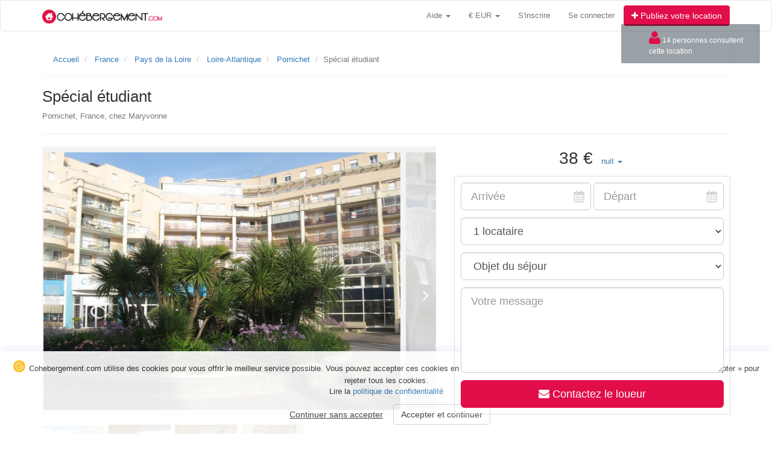

--- FILE ---
content_type: text/html; charset=UTF-8
request_url: https://www.cohebergement.com/accommodation/31548
body_size: 16491
content:
<!DOCTYPE HTML>
<html lang="fr">
    <head>
        <meta http-equiv="Content-Type" content="text/html; charset=utf-8" >
	<meta name="viewport" content="width=device-width, initial-scale=1">
	<meta http-equiv="X-UA-Compatible" content="IE=edge">
        <meta property="og:site_name" content="Cohebergement">
	    <meta name="description" content=" 
         Location studio Pornichet, France
                , contrat de location et facture inclus
        
                    , 38 € la nuitée 
                
                    , 160 € la semaine
                     
                    , loyer 450 € par mois 
            "/>
    <link rel="canonical" href="https://www.cohebergement.com/accommodation/31548" />
        <title>    Spécial étudiant - 
     Location studio Pornichet, France
    </title>
	<link rel="icon" type="image/png" sizes="32x32" href="/favicon.png?appversion=320" >
	<link rel="apple-touch-icon" sizes="120x120" href="/apple-touch-icon.png?appversion=320">
        <link rel="shortcut icon" href="/favicon.ico">
	
        
	<link rel="stylesheet" href="/font-awesome/css/font-awesome.min.css" >
	<link rel="stylesheet" href="/bootstrap3/css/bootstrap.min.css" type="text/css" media="screen">
	<link rel="stylesheet" href="/bootstrap3/bootstrap_override.css?appversion=320" type="text/css" media="screen">
	<link rel="stylesheet" href="/css/jquery-bootstrap-datepicker.css" type="text/css" media="screen">
	<link rel="stylesheet" href="/css/global.css?appversion=320" type="text/css" media="screen">
	<link rel="stylesheet" href="/bootstrap-social/bootstrap-social.css" type="text/css" media="screen">
        
                
	    <link rel="stylesheet" href="/owlcarousel/dist/assets/owl.carousel.min.css">
    <link rel="stylesheet" href="/owlcarousel/dist/assets/owl.theme.default.min.css">
    <link rel="stylesheet" href="https://unpkg.com/leaflet@1.3.4/dist/leaflet.css"
   integrity="sha512-puBpdR0798OZvTTbP4A8Ix/l+A4dHDD0DGqYW6RQ+9jxkRFclaxxQb/SJAWZfWAkuyeQUytO7+7N4QKrDh+drA=="
   crossorigin=""/>
    
    <style>
        .price-block {
            padding: 8px;
            background: #f8f9fa;
            border-radius: 4px;
            text-align: center;
        }

        .price-amount {
            font-size: 18px;
            font-weight: bold;
            display: block;
        }

        .margin-0 {
            margin: 0;
        }
    </style>
        <script src="/js/jquery-3.2.1.min.js"></script>
        
    </head>
    <body>  
	<div id="wrap">
	    <div id="main" 
                style="background-color:#fff !important"
                             >
		<nav class="navbar navbar-default"  role="navigation">
    <div class="container">
        <div class="navbar-header">
            <a class="navbar-brand" href="/">
                <img src="/images/logo.png?appversion=320" alt="logo">
            </a>
            
                        
            <button type="button" class="navbar-toggle" data-toggle="collapse" data-target="#bs-header-navbar-collapse">
                <span class="sr-only">Toggle navigation</span>
                <span class="icon-bar"></span>
                <span class="icon-bar"></span>
                <span class="icon-bar"></span>
            </button>
        </div>

        <div class="collapse navbar-collapse" id="bs-header-navbar-collapse">
                            
                        
            <ul class="nav navbar-nav navbar-right">  
                <li class="dropdown">
                    <a href="#" class="dropdown-toggle" data-toggle="dropdown">Aide <span class="caret"></span></a>
                    <ul class="dropdown-menu">
                        <li><a role="menuitem" tabindex="-1" href="/page/howitworks">Comment ça marche ?</a></li>
                        <li><a role="menuitem" tabindex="-1" href="/page/faq">Questions fréquentes</a></li>
                        <li><a role="menuitem" tabindex="-1" href="/contact">Contactez-nous</a></li>
                    </ul>
                </li>
                
                <li class="dropdown">
    <a id="currency-selector" href="#" class="dropdown-toggle" data-toggle="dropdown">
	€ EUR <span class="caret"></span>
    </a>
      <ul class="dropdown-menu">
		    		    		<li><a  href="/currency/USD/save">$ USD</a></li>
	    		    		<li><a  href="/currency/GBP/save">£ GBP</a></li>
	    		    		<li><a  href="/currency/CHF/save">CHF CHF</a></li>
	    		    		<li><a  href="/currency/CAD/save">CAD CAD</a></li>
	    	      </ul>
</li>


                
                                    <li><a id="do_register" href="/register/" rel="nofollow">S'inscrire</a></li>
                    <li class="divider-vertical"></li>
                    <li><a id="do_login" href="/login" rel="nofollow">Se connecter</a></li>	
                                
                <li>
                    <form><a class="btn btn-advert navbar-btn" href="/proposer-une-location"><i class="fa fa-plus"></i> Publiez votre location</a></form>    
                </li>
            </ul>
        </div>
    </div>
</nav>

<style>
/* Notifications mobiles - Bootstrap 3 */
.mobile-notifications {
    position: absolute;
    right: 70px;  /* Ajusté pour suivre le hamburger avec sa marge de 15px */
    top: 7px;
    height: 36px;
}

/* Bouton de notification mobile */
.mobile-notif-btn {
    display: inline-block;
    position: relative;
    width: 36px;
    height: 36px;
    line-height: 36px;
    text-align: center;
    margin-left: 4px;
    border-radius: 8px;
    background-color: #f8f9fa;
    color: #666;
    transition: all 0.2s ease;
}

.mobile-notif-btn:hover,
.mobile-notif-btn:focus {
    background-color: #e9ecef;
    color: #333;
    text-decoration: none;
    transform: scale(1.05);
}

.mobile-notif-btn:active {
    transform: scale(0.95);
}

.mobile-notif-btn i {
    font-size: 16px;
    vertical-align: middle;
}

/* Badge sur les boutons */
.mobile-notif-btn .badge {
    position: absolute;
    top: -4px;
    right: -4px;
    min-width: 18px;
    height: 18px;
    padding: 0 5px;
    font-size: 11px;
    font-weight: 600;
    line-height: 18px;
    border-radius: 9px;
    box-shadow: 0 2px 4px rgba(0,0,0,0.2);
}

/* Couleurs des badges */
.mobile-badge-danger {
    background-color: #dc3545;
    color: #fff;
}

.mobile-badge-primary {
    background-color: #007bff;
    color: #fff;
}

/* Animation pulse simple */
@keyframes pulse {
    0%, 100% { transform: scale(1); }
    50% { transform: scale(1.1); }
}

.mobile-badge-danger,
.mobile-badge-primary {
    animation: pulse 2s infinite;
}


/* Cacher sur desktop */
@media (min-width: 768px) {
    .mobile-notifications {
        display: none !important;
    }
}
</style>		  
		    
				    <div class="container"> 
			
                                                
			    
<ol class="breadcrumb hidden-xs" itemscope itemtype="https://schema.org/BreadcrumbList">
                
	<li><a href="/">Accueil</a></li>
		    	    <li itemprop="itemListElement" itemscope itemtype="https://schema.org/ListItem">
		<a href="/location/c/3-france" itemprop="item"><span itemprop="name">France</span></a>
                <meta itemprop="position" content="1" />
                 
            </li>
	    	    	    <li itemprop="itemListElement" itemscope itemtype="https://schema.org/ListItem">
		<a href="/location/r/6-pays-de-la-loire" itemprop="item"><span itemprop="name">Pays de la Loire</span></a> 
                <meta itemprop="position" content="2" />
                 
            </li>
	    	    	    <li itemprop="itemListElement" itemscope itemtype="https://schema.org/ListItem">
		<a href="/location/d/8-loire-atlantique" itemprop="item"><span itemprop="name">Loire-Atlantique</span></a>
                <meta itemprop="position" content="3" />
                 
            </li>
	    	    <li itemprop="itemListElement" itemscope itemtype="https://schema.org/ListItem">
		<a href="/location/l/1443-pornichet" itemprop="item"><span itemprop="name">Pornichet</span></a>
                <meta itemprop="position" content="4" />
                 
            </li>
		    <li class="active">Spécial étudiant</li>
    </ol>
    
<div class="">    
	   
    
    

<div class="row">
    <div class="col-md-12">
	<div class="pull-left">
	    <h1 class="medium">
		Spécial étudiant
	    </h1>
	    <div class="lead visible-xs">
		<i class="fa fa-map-marker"></i> Pornichet, France, chez Maryvonne
	    </div>
	    <div class="text-muted hidden-xs">
		Pornichet, France, chez Maryvonne
	    </div>
	</div>
        <div class="pull-right">
            <a id="go-opinions" href="#opinions" style="text-decoration: none;">
                	
            </a>
	</div>
    </div>
</div>
<hr>
<div class="row">
    <div class="col-md-5 col-md-push-7 contactHosterWindow">
        <div id="loader" title="Calcul en cours" style="display: none;"><img src="/images/squares_loader.gif"></div>
                    <ul class="list-inline text-center hidden-xs" id="totalPriceBlock">
                <li>
                    <span class="lead lead-lg" id="totalPrice">
                                                    38 
                                                €
                    </span>
                </li> 
                <li id="showTotalPrice" class="dropdown">
                    <a class="dropdown-toggle" id="dropPriceMenu" role="button" data-toggle="dropdown" href="#">
                        <span>
                                                            nuit
                                                    </span> 
                        <b class="caret"></b>
                    </a>
                    <ul class="dropdown-menu" role="menu" aria-labelledby="dropPriceMenu">
                                                    <li><a tabindex="-1" class="p1" href="#">Par nuit</a></li>
                                                                            <li><a tabindex="-1" class="p7" href="#">Par semaine</a></li>
                                                                            <li><a tabindex="-1" class="p30" href="#">Par mois</a></li>
                                            </ul>
                </li>
            </ul> 
                <div  style="border: 1px solid #dddddd; padding:10px;">
        <form  action="/accommodation/31548/contact/sent" method="post" id="paymentForm" novalidate>
            <fieldset >
            <div class="row">
                <div class="col-md-6 col-xs-6" style="padding-right:2px!important;">
                                        <input type="text" id="linfe_cohbundle_paymenttype_beginsAt" name="linfe_cohbundle_paymenttype[beginsAt]" required="required" autocomplete="off" class="form-control form-control-datepicker_gray input-lg" placeholder="Arrivée" />
                </div>
                <div class="col-md-6 col-xs-6" style="padding-left:2px!important;">  
                                        <input type="text" id="linfe_cohbundle_paymenttype_endsAt" name="linfe_cohbundle_paymenttype[endsAt]" required="required" autocomplete="off" class="form-control form-control-datepicker_gray input-lg" placeholder="Départ" />
                </div> 
            </div>
            <div class="row top-buffer">
                <div class="col-md-12 ">
                                        <select id="linfe_cohbundle_paymenttype_numberPerson" name="linfe_cohbundle_paymenttype[numberPerson]" title="Nombre de personnes" class="form-control input-lg"><option value="1">1 locataire</option></select>
                </div>
            </div>
            <div class="row">
                <div class="col-md-12">
                    <div class="text-center top-buffer" id="priceToPay"></div>
                </div>
            </div>
                
            <div class="row">
                <div class="col-md-12">
                    <select id="linfe_cohbundle_paymenttype_goal" name="linfe_cohbundle_paymenttype[goal]" required="required" class="form-control input-lg"><option value="" selected="selected">Objet du séjour</option><option value="1">Tourisme</option><option value="2">Déplacement professionnel</option><option value="3">Etudes</option><option value="4">Emploi</option><option value="5">Stage/Formation</option><option value="6">Autre</option><option value="7">Famille/Amis</option><option value="8">Logement</option><option value="9">Evenement</option></select>
                </div>
            </div>

            <div class="row top-buffer">
                <div class="col-md-12">
                    <textarea id="linfe_cohbundle_paymenttype_content" name="linfe_cohbundle_paymenttype[content]" required="required" class="form-control input-lg" placeholder="Votre message" rows="5"></textarea>
                </div>
            </div>

            <div class="row top-buffer">
                <div class="col-md-12">
                    <div class="bs-callout bs-callout-danger" id="contactError" style="display:none;"></div>
                     
                        <button type="submit" class="btn btn-advert btn-lg btn-block btn-responsive" id="contactButton">
                            <i class="fa fa-envelope"></i> Contactez le loueur                        </button>
                                    </div>
            </div>

            <input type="hidden" id="linfe_cohbundle_paymenttype__token" name="linfe_cohbundle_paymenttype[_token]" value="tKFEoRQpWPCjempWfM1u_6VMZ8czuioM-wFUkLZhttY" />
            </fieldset>
        </form>    
        </div>
    </div>
    <div class="col-md-7 col-md-pull-5 top-buffer-mobile">
	        <div class="big-images owl-carousel owl-theme search-owl-carousel">
                            <img class="owl-lazy owl-carousel-height img-responsive" data-src="/media/cache/630x450/pictures/31548/115809.PNG" data-src-retina="/media/cache/630x450/pictures/31548/115809.PNG"  alt="">
                            <img class="owl-lazy owl-carousel-height img-responsive" data-src="/media/cache/630x450/pictures/31548/115810.jpg" data-src-retina="/media/cache/630x450/pictures/31548/115810.jpg"  alt="">
                            <img class="owl-lazy owl-carousel-height img-responsive" data-src="/media/cache/630x450/pictures/31548/115811.jpg" data-src-retina="/media/cache/630x450/pictures/31548/115811.jpg"  alt="">
                            <img class="owl-lazy owl-carousel-height img-responsive" data-src="/media/cache/630x450/pictures/31548/115812.jpg" data-src-retina="/media/cache/630x450/pictures/31548/115812.jpg"  alt="">
                    </div>
        <div class="top-buffer thumbs owl-carousel owl-theme">
                            <img class="img-responsive owl-carousel-advert-thumb" src="/media/cache/80x80/pictures/31548/115809.PNG" alt="">
                            <img class="img-responsive owl-carousel-advert-thumb" src="/media/cache/80x80/pictures/31548/115810.jpg" alt="">
                            <img class="img-responsive owl-carousel-advert-thumb" src="/media/cache/80x80/pictures/31548/115811.jpg" alt="">
                            <img class="img-responsive owl-carousel-advert-thumb" src="/media/cache/80x80/pictures/31548/115812.jpg" alt="">
                    </div>
       
	<div class="top-buffer"></div>
	
        <h2 class="medium title">Description</h2>        <div class="text-large">proche du campus 8 mn en voiture, pièce principale  de 19 m2 + entrée avec placard + salle de bain et wc + balcon 9 m2<br />
TRANSPORT en commun au pied de l&#039;immeuble pour se rendre à saint nazaire, commerce à proximité<br />
tout confort forfait electricite et eau le surplus restant à la charge su locataire</div>

	<table class=" table top-buffer">
            <tr>
              <td class="text-muted">Référence de l'annonce</td>
              <td>AC31548</td>
            </tr>
            <tr>
              <td class="text-muted">Location</td>
              <td>Logement entier</td>
            </tr>
            <tr>
              <td class="text-muted">Logement</td>
              <td>Studio</td>
            </tr>
                        <tr>
              <td class="text-muted">Surface</td>
              <td>24 m²</td>
            </tr>
                        <tr>
              <td class="text-muted">Capacité</td>
              <td>1 locataire</td>
            </tr>
                        <tr>
                <td class="text-muted">Prix/nuit</td>
                <td>
                     38 €
                </td>
             </tr>
                                       <tr>
                <td class="text-muted">Prix/semaine</td>
                <td>
                     160 €
                </td>
             </tr>
                                       <tr>
                <td class="text-muted">
                    Prix/mois
                </td>
                <td>
                    450 €
                                    </td>
            </tr>
                                     <tr>
                <td class="text-muted">Caution</td>
                <td>
                     450.00 € 
                </td>
            </tr>
                                                                    <tr>
                    <td class="text-muted">Nuitée(s) minimum</td>
                    <td>30</td> 
                </tr>
                                                <tr>
                    <td class="text-muted">Nuitée(s) maximum</td>
                    <td>250</td>
                 </tr>
                                                            </table>
	    
		<div class=" top-buffer">
	    <h2 class="medium title">Services et équipements</h2>
	    <div class="row">
                        <div class="col-md-4">
                            <ul class="list-unstyled">
                                                                                                        <li style="padding-top:4px;">
                                        <i style="width:30px" class="fa fa-times-circle-o fa-2x fa-color-muted"></i> Connexion Internet 
                                    </li>
                                                                                                        <li style="padding-top:4px;">
                                        <i style="width:30px" class="fa fa-times-circle-o fa-2x fa-color-muted"></i> Animaux acceptés 
                                    </li>
                                                                                                        <li style="padding-top:4px;">
                                        <i style="width:30px" class="fa fa-times-circle-o fa-2x fa-color-muted"></i> Fumeur accepté 
                                    </li>
                                                                                                        <li style="padding-top:4px;">
                                        <i style="width:30px" class="fa fa-times-circle-o fa-2x fa-color-muted"></i> Place disponible pour se garer 
                                    </li>
                                                                                                        <li style="padding-top:4px;">
                                        <i style="width:30px" class="fa fa-check-circle-o fa-2x fa-color-pink"></i> Cuisine disponible 
                                    </li>
                                                                                                        <li style="padding-top:4px;">
                                        <i style="width:30px" class="fa fa-times-circle-o fa-2x fa-color-muted"></i> Lave-linge disponible 
                                    </li>
                                                                                                        <li style="padding-top:4px;">
                                        <i style="width:30px" class="fa fa-check-circle-o fa-2x fa-color-pink"></i> Télévision 
                                    </li>
                                                                                                        <li style="padding-top:4px;">
                                        <i style="width:30px" class="fa fa-times-circle-o fa-2x fa-color-muted"></i> Repas possible 
                                    </li>
                                                                                                        <li style="padding-top:4px;">
                                        <i style="width:30px" class="fa fa-check-circle-o fa-2x fa-color-pink"></i> Salle de bain disponible 
                                    </li>
                                                                                                        <li style="padding-top:4px;">
                                        <i style="width:30px" class="fa fa-times-circle-o fa-2x fa-color-muted"></i> 5G disponible 
                                    </li>
                                                                                                                </ul>
                                        </div>
                                        <div class="col-md-4">
                                            <ul class="list-unstyled">
                                                                        <li style="padding-top:4px;">
                                        <i style="width:30px" class="fa fa-times-circle-o fa-2x fa-color-muted"></i> Téléphone  
                                    </li>
                                                                                                        <li style="padding-top:4px;">
                                        <i style="width:30px" class="fa fa-times-circle-o fa-2x fa-color-muted"></i> Fax 
                                    </li>
                                                                                                        <li style="padding-top:4px;">
                                        <i style="width:30px" class="fa fa-times-circle-o fa-2x fa-color-muted"></i> Enfants acceptés 
                                    </li>
                                                                                                        <li style="padding-top:4px;">
                                        <i style="width:30px" class="fa fa-times-circle-o fa-2x fa-color-muted"></i> Lit pour bébé disponible 
                                    </li>
                                                                                                        <li style="padding-top:4px;">
                                        <i style="width:30px" class="fa fa-times-circle-o fa-2x fa-color-muted"></i> Serviettes de bain fournies 
                                    </li>
                                                                                                        <li style="padding-top:4px;">
                                        <i style="width:30px" class="fa fa-times-circle-o fa-2x fa-color-muted"></i> Accès handicapé 
                                    </li>
                                                                                                        <li style="padding-top:4px;">
                                        <i style="width:30px" class="fa fa-times-circle-o fa-2x fa-color-muted"></i> Jardin 
                                    </li>
                                                                                                        <li style="padding-top:4px;">
                                        <i style="width:30px" class="fa fa-times-circle-o fa-2x fa-color-muted"></i> Sèche-linge disponible 
                                    </li>
                                                                                                        <li style="padding-top:4px;">
                                        <i style="width:30px" class="fa fa-check-circle-o fa-2x fa-color-pink"></i> Baignoire disponible 
                                    </li>
                                                                                                        <li style="padding-top:4px;">
                                        <i style="width:30px" class="fa fa-check-circle-o fa-2x fa-color-pink"></i> Douche disponible 
                                    </li>
                                                                                                                </ul>
                                        </div>
                                        <div class="col-md-4">
                                            <ul class="list-unstyled">
                                                                        <li style="padding-top:4px;">
                                        <i style="width:30px" class="fa fa-times-circle-o fa-2x fa-color-muted"></i> Barbecue 
                                    </li>
                                                                                                        <li style="padding-top:4px;">
                                        <i style="width:30px" class="fa fa-times-circle-o fa-2x fa-color-muted"></i> Chaise bébé 
                                    </li>
                                                                                                        <li style="padding-top:4px;">
                                        <i style="width:30px" class="fa fa-check-circle-o fa-2x fa-color-pink"></i> Ascenseur 
                                    </li>
                                                                                                        <li style="padding-top:4px;">
                                        <i style="width:30px" class="fa fa-times-circle-o fa-2x fa-color-muted"></i> Fer à repasser disponible 
                                    </li>
                                                                                                        <li style="padding-top:4px;">
                                        <i style="width:30px" class="fa fa-times-circle-o fa-2x fa-color-muted"></i> Vélo disponible 
                                    </li>
                                                                                                        <li style="padding-top:4px;">
                                        <i style="width:30px" class="fa fa-times-circle-o fa-2x fa-color-muted"></i> Lecteur DVD 
                                    </li>
                                                                                                        <li style="padding-top:4px;">
                                        <i style="width:30px" class="fa fa-times-circle-o fa-2x fa-color-muted"></i> Piscine 
                                    </li>
                                                                                                        <li style="padding-top:4px;">
                                        <i style="width:30px" class="fa fa-check-circle-o fa-2x fa-color-pink"></i> Terrasse 
                                    </li>
                                                                                                        <li style="padding-top:4px;">
                                        <i style="width:30px" class="fa fa-times-circle-o fa-2x fa-color-muted"></i> Bureau 
                                    </li>
                                                                                                        <li style="padding-top:4px;">
                                        <i style="width:30px" class="fa fa-times-circle-o fa-2x fa-color-muted"></i> Détecteur de fumée 
                                    </li>
                                                                                                        <li style="padding-top:4px;">
                                        <i style="width:30px" class="fa fa-times-circle-o fa-2x fa-color-muted"></i> Détecteur de monoxyde de carbone 
                                    </li>
                                                                                                        <li style="padding-top:4px;">
                                        <i style="width:30px" class="fa fa-times-circle-o fa-2x fa-color-muted"></i> Extincteur 
                                    </li>
                                                                    </ul>
                                </div>  
                        </div>
	</div>
	 

        <h2 class="medium title">Disponibilités</h2>
        <div class="row">
            <div class="col-md-9">
                <form class="form-inline" action="" method="post">
                    
                    <select id="dateYAndM" class="form-control input-lg">
                                                <option value="2026-01">Janvier 2026</option>
                                                <option value="2026-02">Février 2026</option>
                                                <option value="2026-03">Mars 2026</option>
                                                <option value="2026-04">Avril 2026</option>
                                                <option value="2026-05">Mai 2026</option>
                                                <option value="2026-06">Juin 2026</option>
                                                <option value="2026-07">Juillet 2026</option>
                                                <option value="2026-08">Août 2026</option>
                                                <option value="2026-09">Septembre 2026</option>
                                                <option value="2026-10">Octobre 2026</option>
                                                <option value="2026-11">Novembre 2026</option>
                                                <option value="2026-12">Décembre 2026</option>
                                            </select>
                </form>
            </div>
            <div class="col-md-3 calendar-legend top-buffer-mobile">
                <ul class="list-unstyled">
                    <li>Disponible <span class="calendar-legend-available"></span></li>
                    <li>Indisponible <span class="calendar-legend-unavailable"></span></li>
                </ul>
            </div>
        </div>
        <div class="calendarLoader" style="display:none;"><img src="/images/squares_loader.gif"></div>
        <div class="top-buffer"></div>
        <div id="calendarAdvert">
            

<div class="table-responsive">
<table class="table table-bordered">
    <tr>
	<th>Lun</th>
	<th>Mar</th>
	<th>Mer</th>
	<th>Jeu</th>
	<th>Ven</th>
	<th>Sam</th>
	<th>Dim</th>
    </tr>
	
        
    		    <tr>
		    <td class="calendarAdvert 
						">
		<div>
		    29
		</div>
		<div class="leadWithoutMargin">
		    		</div>
	    </td>
	    		    <td class="calendarAdvert 
						">
		<div>
		    30
		</div>
		<div class="leadWithoutMargin">
		    		</div>
	    </td>
	    		    <td class="calendarAdvert 
						">
		<div>
		    31
		</div>
		<div class="leadWithoutMargin">
		    		</div>
	    </td>
	    		    <td class="calendarAdvert 
		calendarAdvert-unavailable text-muted
				">
		<div>
		    01
		</div>
		<div class="leadWithoutMargin">
		    		</div>
	    </td>
	    		    <td class="calendarAdvert 
		calendarAdvert-unavailable text-muted
				">
		<div>
		    02
		</div>
		<div class="leadWithoutMargin">
		    		</div>
	    </td>
	    		    <td class="calendarAdvert 
		calendarAdvert-unavailable text-muted
				">
		<div>
		    03
		</div>
		<div class="leadWithoutMargin">
		    		</div>
	    </td>
	    		    <td class="calendarAdvert 
		calendarAdvert-unavailable text-muted
				">
		<div>
		    04
		</div>
		<div class="leadWithoutMargin">
		    		</div>
	    </td>
		    </tr>
	    		    <tr>
		    <td class="calendarAdvert 
		calendarAdvert-unavailable text-muted
				">
		<div>
		    05
		</div>
		<div class="leadWithoutMargin">
		    		</div>
	    </td>
	    		    <td class="calendarAdvert 
		calendarAdvert-unavailable text-muted
				">
		<div>
		    06
		</div>
		<div class="leadWithoutMargin">
		    		</div>
	    </td>
	    		    <td class="calendarAdvert 
		calendarAdvert-unavailable text-muted
				">
		<div>
		    07
		</div>
		<div class="leadWithoutMargin">
		    		</div>
	    </td>
	    		    <td class="calendarAdvert 
		calendarAdvert-unavailable text-muted
				">
		<div>
		    08
		</div>
		<div class="leadWithoutMargin">
		    		</div>
	    </td>
	    		    <td class="calendarAdvert 
		calendarAdvert-unavailable text-muted
				">
		<div>
		    09
		</div>
		<div class="leadWithoutMargin">
		    		</div>
	    </td>
	    		    <td class="calendarAdvert 
		calendarAdvert-unavailable text-muted
				">
		<div>
		    10
		</div>
		<div class="leadWithoutMargin">
		    		</div>
	    </td>
	    		    <td class="calendarAdvert 
		calendarAdvert-unavailable text-muted
				">
		<div>
		    11
		</div>
		<div class="leadWithoutMargin">
		    		</div>
	    </td>
		    </tr>
	    		    <tr>
		    <td class="calendarAdvert 
		calendarAdvert-unavailable text-muted
				">
		<div>
		    12
		</div>
		<div class="leadWithoutMargin">
		    		</div>
	    </td>
	    		    <td class="calendarAdvert 
		calendarAdvert-unavailable text-muted
				">
		<div>
		    13
		</div>
		<div class="leadWithoutMargin">
		    		</div>
	    </td>
	    		    <td class="calendarAdvert 
		calendarAdvert-unavailable text-muted
				">
		<div>
		    14
		</div>
		<div class="leadWithoutMargin">
		    		</div>
	    </td>
	    		    <td class="calendarAdvert 
		calendarAdvert-unavailable text-muted
				">
		<div>
		    15
		</div>
		<div class="leadWithoutMargin">
		    		</div>
	    </td>
	    		    <td class="calendarAdvert 
		calendarAdvert-unavailable text-muted
				">
		<div>
		    16
		</div>
		<div class="leadWithoutMargin">
		    		</div>
	    </td>
	    		    <td class="calendarAdvert 
		calendarAdvert-unavailable text-muted
				">
		<div>
		    17
		</div>
		<div class="leadWithoutMargin">
		    		</div>
	    </td>
	    		    <td class="calendarAdvert 
		calendarAdvert-unavailable text-muted
				">
		<div>
		    18
		</div>
		<div class="leadWithoutMargin">
		    		</div>
	    </td>
		    </tr>
	    		    <tr>
		    <td class="calendarAdvert 
		calendarAdvert-available 
				">
		<div>
		    19
		</div>
		<div class="leadWithoutMargin">
		    			 
			    38 
			     
			    €
					    		</div>
	    </td>
	    		    <td class="calendarAdvert 
		calendarAdvert-available 
				">
		<div>
		    20
		</div>
		<div class="leadWithoutMargin">
		    			 
			    38 
			     
			    €
					    		</div>
	    </td>
	    		    <td class="calendarAdvert 
		calendarAdvert-available 
				">
		<div>
		    21
		</div>
		<div class="leadWithoutMargin">
		    			 
			    38 
			     
			    €
					    		</div>
	    </td>
	    		    <td class="calendarAdvert 
		calendarAdvert-available 
				">
		<div>
		    22
		</div>
		<div class="leadWithoutMargin">
		    			 
			    38 
			     
			    €
					    		</div>
	    </td>
	    		    <td class="calendarAdvert 
		calendarAdvert-available 
				">
		<div>
		    23
		</div>
		<div class="leadWithoutMargin">
		    			 
			    38 
			     
			    €
					    		</div>
	    </td>
	    		    <td class="calendarAdvert 
		calendarAdvert-available 
				">
		<div>
		    24
		</div>
		<div class="leadWithoutMargin">
		    			 
			    38 
			     
			    €
					    		</div>
	    </td>
	    		    <td class="calendarAdvert 
		calendarAdvert-available 
				">
		<div>
		    25
		</div>
		<div class="leadWithoutMargin">
		    			 
			    38 
			     
			    €
					    		</div>
	    </td>
		    </tr>
	    		    <tr>
		    <td class="calendarAdvert 
		calendarAdvert-available 
				">
		<div>
		    26
		</div>
		<div class="leadWithoutMargin">
		    			 
			    38 
			     
			    €
					    		</div>
	    </td>
	    		    <td class="calendarAdvert 
		calendarAdvert-available 
				">
		<div>
		    27
		</div>
		<div class="leadWithoutMargin">
		    			 
			    38 
			     
			    €
					    		</div>
	    </td>
	    		    <td class="calendarAdvert 
		calendarAdvert-available 
				">
		<div>
		    28
		</div>
		<div class="leadWithoutMargin">
		    			 
			    38 
			     
			    €
					    		</div>
	    </td>
	    		    <td class="calendarAdvert 
		calendarAdvert-available 
				">
		<div>
		    29
		</div>
		<div class="leadWithoutMargin">
		    			 
			    38 
			     
			    €
					    		</div>
	    </td>
	    		    <td class="calendarAdvert 
		calendarAdvert-available 
				">
		<div>
		    30
		</div>
		<div class="leadWithoutMargin">
		    			 
			    38 
			     
			    €
					    		</div>
	    </td>
	    		    <td class="calendarAdvert 
		calendarAdvert-available 
				">
		<div>
		    31
		</div>
		<div class="leadWithoutMargin">
		    			 
			    38 
			     
			    €
					    		</div>
	    </td>
	    		    <td class="calendarAdvert 
						">
		<div>
		    01
		</div>
		<div class="leadWithoutMargin">
		    		</div>
	    </td>
		    </tr>
	    </table>
</div> 
        </div>


	        
	<h2 class="medium title">Localisation du logement</h2>
	<div id="gmapAdvertShow"></div>
        
        <h2 class="medium title">Le loueur</h2>
        <div class="row top-buffer"> 
            <div class="col-md-2">
                <a href="/profile/1958">
                    <img class="img-circle img-responsive" src="/media/cache/150x150/uploads/portraits/1958.png?img=1759562592" alt="Maryvonne" title="Maryvonne">
                </a>
            </div>
            <div class="col-md-10">
                <ul class="list-unstyled pull-right">
                      
                </ul>
                Membre depuis mai 2013 <br>
                Maryvonne |
                Femme                | 77 ans                                    <br>Taux de réponse 100 %
                                                    
                    <div class="top-buffer text-large">
                        Retraitée, donc dispo pour vous accueillir au mieux et vous faciliter votre séjour.<br />
c&#039;est avec plaisir que j&#039;accueille les voyageurs et travailleurs qui viennent poser leur valise le temps d&#039;une nuit ou plus. je suis encore active auprès de diverses associations en tant que  bénévole. je bénéficie d&#039;un certain dynamisme. La maison est idéalement située proche du centre de nantes mais aussi des plages je suis dispo pour vous donner guider et vous renseigner pour vos déplacements<br />
Au calme après une journée de travail vous pourrez bénéficier d&#039;un moment de repos bien mérité. Alors n&#039;hésitez pas à venir me rencontrer. La maison est située à 10 mn en voiture du centre de nantes. 8 mn par la train de gare de vertour à gare de nantes. (centre ville) et 40 mn des plages. Si vous vous vous déplacez en transports en commun vous avez plusieurs lignes de bus et tram à la porte de la maison (3mn à pieds). la maison est située dans un environnement où vous serez proche des commerces mais aussi dans le bout de la rue vous disposez d&#039;un lieu de ballades sur les bords de sèvres très agréables.
                    </div>
                            </div>
        </div>
                
	 
	
	<hr>
	<ul class="list-inline top-buffer">	    
	    <li><button class="btn btn-sm btn-social btn-facebook share_facebook" data-url="https://www.cohebergement.com/accommodation/31548">
		<span class="fa fa-facebook"></span> Facebook
		</button>
	    </li>
	    <li class="top-buffer-mobile"><button class="btn btn-sm btn-social btn-twitter share_twitter" 
		data-url="https://www.cohebergement.com/accommodation/31548" 
		data-text="
		    Studio_en_location
		    		    _à_Pornichet		    			_38 €_/_nuit
		     		    _chez_Maryvonne
		    
		">
		<span class="fa fa-twitter"></span> Twitter 
		</button>
	    </li>
	    <li class="top-buffer-mobile">
		<button class="btn btn-sm btn-social btn-linkedin share_linkedin" data-url="https://www.cohebergement.com/accommodation/31548">
		    <span class="fa fa-linkedin"></span> Linkedin
		</button>
	    </li>
	</ul>
 
            	<div class="top-buffer visible-lg">
            <h2 class="medium title">Locations similaires à proximité</h2>
                            
                
                                    
                    

                    <div class="panel panel-default">
                        <div class="panel-body">
                            <div class="row">
                                <div class="col-md-3">
                                    <a href="/accommodation/6718" title="Baie de La baule /Pornichet en tongues dans studio charmant!!">
                                        <img class="img-responsive img-rounded w-100" 
                                             src="                                                    /media/cache/150x150/pictures/6718/18008.jpg
                                                  "
                                             alt="Baie de La baule /Pornichet en tongues dans studio charmant!!"
                                        >
                                    </a>
                                </div>

                                <div class="col-md-9">
                                    <h3 class="h5 margin-0">
                                        <a href="/accommodation/6718" class="text-decoration-none">
                                            Baie de La baule /Pornichet en tongues dans studio charmant!!
                                        </a>
                                    </h3>

                                    <p class="text-muted">
                                        Pornichet, France
                                        <br>
                                        Chez Studio 
                                    </p>

                                    <div class="row">
                                        <div class="col-md-4">
                                            <div class="price-block">
                                                <span class="price-amount ">
                                                                                                            80 €
                                                                                                    </span>
                                                <small class="text-muted">/nuit</small>
                                            </div>
                                        </div>

                                        <div class="col-md-4">
                                            <div class="price-block">
                                                <span class="price-amount ">
                                                                                                            400 €
                                                                                                    </span>
                                                <small class="text-muted">/semaine</small>
                                            </div>
                                        </div>

                                        <div class="col-md-4">
                                            <div class="price-block">
                                                <span class="price-amount ">
                                                                                                            2400 €
                                                                                                    </span>
                                                <small class="text-muted">/mois</small>
                                            </div>
                                        </div>
                                    </div>
                                </div>
                            </div>
                        </div>
                    </div>
                                            
                
                                    
                    

                    <div class="panel panel-default">
                        <div class="panel-body">
                            <div class="row">
                                <div class="col-md-3">
                                    <a href="/accommodation/38357" title="Studio proche des plages">
                                        <img class="img-responsive img-rounded w-100" 
                                             src="                                                    /media/cache/150x150/pictures/38357/144630.jpeg
                                                  "
                                             alt="Studio proche des plages"
                                        >
                                    </a>
                                </div>

                                <div class="col-md-9">
                                    <h3 class="h5 margin-0">
                                        <a href="/accommodation/38357" class="text-decoration-none">
                                            Studio proche des plages
                                        </a>
                                    </h3>

                                    <p class="text-muted">
                                        Pornichet, France
                                        <br>
                                        Chez marie-odile
                                    </p>

                                    <div class="row">
                                        <div class="col-md-4">
                                            <div class="price-block">
                                                <span class="price-amount ">
                                                                                                            100 €
                                                                                                    </span>
                                                <small class="text-muted">/nuit</small>
                                            </div>
                                        </div>

                                        <div class="col-md-4">
                                            <div class="price-block">
                                                <span class="price-amount ">
                                                                                                            450 €
                                                                                                    </span>
                                                <small class="text-muted">/semaine</small>
                                            </div>
                                        </div>

                                        <div class="col-md-4">
                                            <div class="price-block">
                                                <span class="price-amount ">
                                                                                                            650 €
                                                                                                    </span>
                                                <small class="text-muted">/mois</small>
                                            </div>
                                        </div>
                                    </div>
                                </div>
                            </div>
                        </div>
                    </div>
                                            
                
                                    
                    

                    <div class="panel panel-default">
                        <div class="panel-body">
                            <div class="row">
                                <div class="col-md-3">
                                    <a href="/accommodation/45261" title="Pornic : appartement T2 rénové à 600m de la mer">
                                        <img class="img-responsive img-rounded w-100" 
                                             src="                                                    /media/cache/150x150/pictures/45261/171115.jpg
                                                  "
                                             alt="Pornic : appartement T2 rénové à 600m de la mer"
                                        >
                                    </a>
                                </div>

                                <div class="col-md-9">
                                    <h3 class="h5 margin-0">
                                        <a href="/accommodation/45261" class="text-decoration-none">
                                            Pornic : appartement T2 rénové à 600m de la mer
                                        </a>
                                    </h3>

                                    <p class="text-muted">
                                        Pornic, France
                                        <br>
                                        Chez Chantal
                                    </p>

                                    <div class="row">
                                        <div class="col-md-4">
                                            <div class="price-block">
                                                <span class="price-amount ">
                                                                                                            70 €
                                                                                                    </span>
                                                <small class="text-muted">/nuit</small>
                                            </div>
                                        </div>

                                        <div class="col-md-4">
                                            <div class="price-block">
                                                <span class="price-amount ">
                                                                                                            490 €
                                                                                                    </span>
                                                <small class="text-muted">/semaine</small>
                                            </div>
                                        </div>

                                        <div class="col-md-4">
                                            <div class="price-block">
                                                <span class="price-amount ">
                                                                                                            2100 €
                                                                                                    </span>
                                                <small class="text-muted">/mois</small>
                                            </div>
                                        </div>
                                    </div>
                                </div>
                            </div>
                        </div>
                    </div>
                                            
                
                                    
                    

                    <div class="panel panel-default">
                        <div class="panel-body">
                            <div class="row">
                                <div class="col-md-3">
                                    <a href="/accommodation/28658" title="Chambre chez l habitant">
                                        <img class="img-responsive img-rounded w-100" 
                                             src="                                                    /media/cache/150x150/pictures/28658/104562.JPG
                                                  "
                                             alt="Chambre chez l habitant"
                                        >
                                    </a>
                                </div>

                                <div class="col-md-9">
                                    <h3 class="h5 margin-0">
                                        <a href="/accommodation/28658" class="text-decoration-none">
                                            Chambre chez l habitant
                                        </a>
                                    </h3>

                                    <p class="text-muted">
                                        Pornic, France
                                        <br>
                                        Chez Frank
                                    </p>

                                    <div class="row">
                                        <div class="col-md-4">
                                            <div class="price-block">
                                                <span class="price-amount ">
                                                                                                            65 €
                                                                                                    </span>
                                                <small class="text-muted">/nuit</small>
                                            </div>
                                        </div>

                                        <div class="col-md-4">
                                            <div class="price-block">
                                                <span class="price-amount ">
                                                                                                            200 €
                                                                                                    </span>
                                                <small class="text-muted">/semaine</small>
                                            </div>
                                        </div>

                                        <div class="col-md-4">
                                            <div class="price-block">
                                                <span class="price-amount ">
                                                                                                            500 €
                                                                                                    </span>
                                                <small class="text-muted">/mois</small>
                                            </div>
                                        </div>
                                    </div>
                                </div>
                            </div>
                        </div>
                    </div>
                                            
                
                                    
                    

                    <div class="panel panel-default">
                        <div class="panel-body">
                            <div class="row">
                                <div class="col-md-3">
                                    <a href="/accommodation/47899" title="Appart chez l&#039;habitant">
                                        <img class="img-responsive img-rounded w-100" 
                                             src="                                                    /media/cache/150x150/pictures/47899/184119.jpg
                                                  "
                                             alt="Appart chez l&#039;habitant"
                                        >
                                    </a>
                                </div>

                                <div class="col-md-9">
                                    <h3 class="h5 margin-0">
                                        <a href="/accommodation/47899" class="text-decoration-none">
                                            Appart chez l&#039;habitant
                                        </a>
                                    </h3>

                                    <p class="text-muted">
                                        Pornic, France
                                        <br>
                                        Chez Marguerite
                                    </p>

                                    <div class="row">
                                        <div class="col-md-4">
                                            <div class="price-block">
                                                <span class="price-amount text-muted">
                                                                                                            -
                                                                                                    </span>
                                                <small class="text-muted">/nuit</small>
                                            </div>
                                        </div>

                                        <div class="col-md-4">
                                            <div class="price-block">
                                                <span class="price-amount text-muted">
                                                                                                            -
                                                                                                    </span>
                                                <small class="text-muted">/semaine</small>
                                            </div>
                                        </div>

                                        <div class="col-md-4">
                                            <div class="price-block">
                                                <span class="price-amount ">
                                                                                                            500 €
                                                                                                    </span>
                                                <small class="text-muted">/mois</small>
                                            </div>
                                        </div>
                                    </div>
                                </div>
                            </div>
                        </div>
                    </div>
                                            
                
                                    
                    

                    <div class="panel panel-default">
                        <div class="panel-body">
                            <div class="row">
                                <div class="col-md-3">
                                    <a href="/accommodation/44537" title="Maison à louer">
                                        <img class="img-responsive img-rounded w-100" 
                                             src="                                                    /media/cache/150x150/pictures/44537/167487.jpg
                                                  "
                                             alt="Maison à louer"
                                        >
                                    </a>
                                </div>

                                <div class="col-md-9">
                                    <h3 class="h5 margin-0">
                                        <a href="/accommodation/44537" class="text-decoration-none">
                                            Maison à louer
                                        </a>
                                    </h3>

                                    <p class="text-muted">
                                        Theix-Noyalo, France
                                        <br>
                                        Chez CORINNE
                                    </p>

                                    <div class="row">
                                        <div class="col-md-4">
                                            <div class="price-block">
                                                <span class="price-amount ">
                                                                                                            110 €
                                                                                                    </span>
                                                <small class="text-muted">/nuit</small>
                                            </div>
                                        </div>

                                        <div class="col-md-4">
                                            <div class="price-block">
                                                <span class="price-amount ">
                                                                                                            700 €
                                                                                                    </span>
                                                <small class="text-muted">/semaine</small>
                                            </div>
                                        </div>

                                        <div class="col-md-4">
                                            <div class="price-block">
                                                <span class="price-amount ">
                                                                                                            1500 €
                                                                                                    </span>
                                                <small class="text-muted">/mois</small>
                                            </div>
                                        </div>
                                    </div>
                                </div>
                            </div>
                        </div>
                    </div>
                                            
                
                                    
                    

                    <div class="panel panel-default">
                        <div class="panel-body">
                            <div class="row">
                                <div class="col-md-3">
                                    <a href="/accommodation/24716" title="Chambre chez habitant à loyer">
                                        <img class="img-responsive img-rounded w-100" 
                                             src="                                                    /media/cache/150x150/pictures/24716/88576.JPG
                                                  "
                                             alt="Chambre chez habitant à loyer"
                                        >
                                    </a>
                                </div>

                                <div class="col-md-9">
                                    <h3 class="h5 margin-0">
                                        <a href="/accommodation/24716" class="text-decoration-none">
                                            Chambre chez habitant à loyer
                                        </a>
                                    </h3>

                                    <p class="text-muted">
                                        Theix-Noyalo, Theix, France
                                        <br>
                                        Chez MME
                                    </p>

                                    <div class="row">
                                        <div class="col-md-4">
                                            <div class="price-block">
                                                <span class="price-amount ">
                                                                                                            35 €
                                                                                                    </span>
                                                <small class="text-muted">/nuit</small>
                                            </div>
                                        </div>

                                        <div class="col-md-4">
                                            <div class="price-block">
                                                <span class="price-amount ">
                                                                                                            140 €
                                                                                                    </span>
                                                <small class="text-muted">/semaine</small>
                                            </div>
                                        </div>

                                        <div class="col-md-4">
                                            <div class="price-block">
                                                <span class="price-amount ">
                                                                                                            300 €
                                                                                                    </span>
                                                <small class="text-muted">/mois</small>
                                            </div>
                                        </div>
                                    </div>
                                </div>
                            </div>
                        </div>
                    </div>
                                            
                
                                    
                    

                    <div class="panel panel-default">
                        <div class="panel-body">
                            <div class="row">
                                <div class="col-md-3">
                                    <a href="/accommodation/12837" title="Chambre calme et grand jardin">
                                        <img class="img-responsive img-rounded w-100" 
                                             src="                                                    /media/cache/150x150/pictures/12837/43083.JPG
                                                  "
                                             alt="Chambre calme et grand jardin"
                                        >
                                    </a>
                                </div>

                                <div class="col-md-9">
                                    <h3 class="h5 margin-0">
                                        <a href="/accommodation/12837" class="text-decoration-none">
                                            Chambre calme et grand jardin
                                        </a>
                                    </h3>

                                    <p class="text-muted">
                                        Theix, France
                                        <br>
                                        Chez florence
                                    </p>

                                    <div class="row">
                                        <div class="col-md-4">
                                            <div class="price-block">
                                                <span class="price-amount text-muted">
                                                                                                            -
                                                                                                    </span>
                                                <small class="text-muted">/nuit</small>
                                            </div>
                                        </div>

                                        <div class="col-md-4">
                                            <div class="price-block">
                                                <span class="price-amount text-muted">
                                                                                                            -
                                                                                                    </span>
                                                <small class="text-muted">/semaine</small>
                                            </div>
                                        </div>

                                        <div class="col-md-4">
                                            <div class="price-block">
                                                <span class="price-amount ">
                                                                                                            275 €
                                                                                                    </span>
                                                <small class="text-muted">/mois</small>
                                            </div>
                                        </div>
                                    </div>
                                </div>
                            </div>
                        </div>
                    </div>
                                            
                
                                    
                    

                    <div class="panel panel-default">
                        <div class="panel-body">
                            <div class="row">
                                <div class="col-md-3">
                                    <a href="/accommodation/27420" title="1, 2, occasionnellement 3 chambres chez musicienne">
                                        <img class="img-responsive img-rounded w-100" 
                                             src="                                                    /media/cache/150x150/pictures/27420/102012.jpg
                                                  "
                                             alt="1, 2, occasionnellement 3 chambres chez musicienne"
                                        >
                                    </a>
                                </div>

                                <div class="col-md-9">
                                    <h3 class="h5 margin-0">
                                        <a href="/accommodation/27420" class="text-decoration-none">
                                            1, 2, occasionnellement 3 chambres chez musicienne
                                        </a>
                                    </h3>

                                    <p class="text-muted">
                                        Séné, France
                                        <br>
                                        Chez Hélène
                                    </p>

                                    <div class="row">
                                        <div class="col-md-4">
                                            <div class="price-block">
                                                <span class="price-amount ">
                                                                                                            28 €
                                                                                                    </span>
                                                <small class="text-muted">/nuit</small>
                                            </div>
                                        </div>

                                        <div class="col-md-4">
                                            <div class="price-block">
                                                <span class="price-amount ">
                                                                                                            170 €
                                                                                                    </span>
                                                <small class="text-muted">/semaine</small>
                                            </div>
                                        </div>

                                        <div class="col-md-4">
                                            <div class="price-block">
                                                <span class="price-amount ">
                                                                                                            400 €
                                                                                                    </span>
                                                <small class="text-muted">/mois</small>
                                            </div>
                                        </div>
                                    </div>
                                </div>
                            </div>
                        </div>
                    </div>
                            
            
        </div>
        </div>
</div>
 


</div>
		    </div>
		 
	    </div>
	</div>

	<footer class="footer">
	    <div class="container">
		<div class="row">
                    <div class="col-md-12">
                                                <p>Trouvez une <a href="/location/">chambre à louer chez l'habitant</a> à la nuitée, à la semaine, au mois ou à l'année pour de courts et longs séjours, une <a href="/colocation/">colocation</a> temporaire : des études, un stage, un déplacement professionnel, une recherche de logement.</p>

                        <div class="followUs">
                            <ul class="list-unstyled list-inline">
                                <li>
                                    <a href="//facebook.com/cohebergement"><img src="/images/picto_facebook.png" alt="Facebook" title="Suivez Cohebergement.com sur Facebook"></a>
                                </li>
                                <li>
                                    <a href="//twitter.com/cohebergement"><img src="/images/picto_twitter.png" alt="Twitter" title="Suivez Cohebergement.com sur Twitter"></a>
                                </li>
                                <li>
                                    <a href="//youtube.com/user/Cohebergement"><img src="/images/picto_youtube.png" alt="Youtube" title="Suivez Cohebergement.com sur Youtube"></a>
                                </li>
                            </ul>
                        </div>
                        <div class="">
                            <a href="/events/">Événements</a> | 
                            <a href="/blog/">Blog</a> |
                            <a href="/opinions/" >Avis et commentaires</a> |
                            <a href="/contact">Contact</a>
                        </div>
                        <div class="top-buffer">
                            <a href="/proposer-une-location" >Louez votre chambre</a> | 
                            <a href="/guest/" >Trouvez un locataire</a> |
                            <a href="/alert/new" >Déposez une alerte</a> 
                        </div>
                        <div class="top-buffer">
                            <a href="/page/terms" rel="nofollow">Conditions générales</a> | 
                            <a href="/page/privacy" rel="nofollow">Politique de confidentialité</a> |
                            <a href="/page/cookies" rel="nofollow">Politique de cookies</a> |
                            <a href="/page/legal-mentions" rel="nofollow">Mentions légales</a>
                        </div>
                        <div class="top-buffer">
                            &copy; Cohebergement.com 2026 
                        </div>
                    </div>
                </div>
            </div>
	</footer>
                        
        	<div class="modal fade" id="logModal" tabindex="-1" role="dialog" aria-labelledby="itemModalLabel" aria-hidden="true">
	  <div class="modal-dialog">
	    <div class="modal-content">
	      <div class="modal-header">
		  <button type="button" class="close" data-dismiss="modal" aria-hidden="true">&times;</button>
                  <h3 class="modal-title" id="logModalTitle">
                      Inscription
                  </h3>
	      </div>
	      <div class="modal-body">
                    <form id="registerForm" action="/account/create"  method="POST" class="form-vertical" novalidate>
    <div class="row">
	<div class="col-md-12">
            Vous avez déjà un compte ? <a class="registerToLogin" href="#">Connectez-vous</a>
            <hr>
            <div class="bs-callout bs-callout-danger" style="display:none;"></div> 
        </div>
    </div>
    
    <div class="row">
	<div class="col-md-6">
	    <div class="form-group form-group-lg">
		<label class="control-label required" for="fos_user_registration_form_firstname">Prénom :</label>
		    <div class="controls"><input type="text" id="fos_user_registration_form_firstname" name="fos_user_registration_form[firstname]" required="required" class="form-control" /></div>
	    </div>
	    <div class="form-group form-group-lg">
		<label class="control-label required" for="fos_user_registration_form_name">Nom :</label> 
		<div class="controls"><input type="text" id="fos_user_registration_form_name" name="fos_user_registration_form[name]" required="required" class="form-control" /></div>
	    </div>
	    <div class="form-group form-group-lg">
		<label class="control-label required" for="fos_user_registration_form_gender">Je suis :</label> 
		<div class="controls"><select id="fos_user_registration_form_gender" name="fos_user_registration_form[gender]" required="required" class="form-control"><option value="" selected="selected">Choisissez</option><option value="1">Une femme</option><option value="2">Un homme</option></select></div>
	    </div>
	</div>
	<div class="col-md-6">
	    <div class="form-group form-group-lg">
		<label class="control-label required" for="fos_user_registration_form_email">Adresse e-mail :</label> 
		<div class="controls"><input type="email" id="fos_user_registration_form_email" name="fos_user_registration_form[email]" required="required" class="form-control" /></div>
	    </div>
	    <div class="form-group form-group-lg">
		<label class="control-label required" for="fos_user_registration_form_plainPassword_first">Mot de passe :</label> 
		<div class="controls"><input type="password" id="fos_user_registration_form_plainPassword_first" name="fos_user_registration_form[plainPassword][first]" required="required" class="form-control" /></div>
	    </div>
	    <div class="form-group form-group-lg">
		<label class="control-label required" for="fos_user_registration_form_plainPassword_second">Vérification du mot de passe :</label> 
		<div class="controls"><input type="password" id="fos_user_registration_form_plainPassword_second" name="fos_user_registration_form[plainPassword][second]" required="required" class="form-control" /></div>
	    </div>
	</div>
    </div>

    <div class="control-group biodescr" style="display:none;">
	<label for="fos_user_registration_form_biodescr">Biodescr</label> 
	<div class="controls"><input type="text" id="fos_user_registration_form_biodescr" name="fos_user_registration_form[biodescr]" /></div>
    </div>

	<input type="hidden" id="fos_user_registration_form__token" name="fos_user_registration_form[_token]" value="b6Vbx6KLJu2IDZ8a4qhfqt9_mj2VhOTvxenxzK6J9CA" />
    <div class="">
	En vous inscrivant, vous confirmez accepter les <a target="blank" href="/page/terms" rel="nofollow">conditions générales d'utilisations</a>.
    </div>

    <div class="top-buffer">
	<input type="submit" id="registerButton" class="btn btn-primary btn-lg" value="S'inscrire" />
    </div> 
</form>  

   
                    <form id="loginForm"  action="/login_check" method="post" class="form-vertical" style="display:none;" novalidate>
    <div class="row">
	<div class="col-md-12">
            Vous n'avez pas de compte ? <a class="loginToRegister" href="#">Inscrivez-vous</a>
            <hr>
        </div>
    </div>

    <div class="bs-callout bs-callout-danger" style="display:none;">
	Email ou mot de passe invalide
    </div> 
    <input type="hidden" name="_csrf_token" value="yiHgeBbG8_3TxLFJvTNca1FSo_9_PKNEBs_tWmyeIVU" />
    <div class="form-group form-group-lg">
	<label class="control-label" for="username">Adresse e-mail :</label>
	<div class="controls">
	    <input type="text" id="username" class="form-control" name="_username" value="" />
	</div>
    </div>
    <div class="form-group form-group-lg">
	<label class="control-label" for="password">Mot de passe :</label>
	<div class="controls">
	    <input type="password" id="password" class="form-control" name="_password" />
	</div>
    </div>
    <div class="form-group form-group-lg">
	<label class="control-label" for="remember_me">
	    <input type="checkbox" id="remember_me" name="_remember_me" value="on" checked >
            Rester connecté
	</label>
    </div>

    <p><input type="submit" id="loginButton" value="Se connecter" class="btn btn-primary btn-lg"/></p>

    <div class="top-buffer">
	<a target="_blank" href="/account/resettingPassword">Mot de passe oublié ?</a>
    </div>
</form>

 
	      </div>
	    </div>
	  </div>
	</div>
	        
        <div id="isAuth"
                    >     
        </div>    
                        
                    
        <div class="text-center" id="cookie-consent">
            <div class="cookie-consent-text">
               <img alt="Cookie consent" class="cookie-consent-icon" src="/images/cookie-consent-icon.svg">
                Cohebergement.com utilise des cookies pour vous offrir le meilleur service possible.
                Vous pouvez accepter ces cookies en cliquant sur « Accepter et continuer » ou cliquer sur « Continuer sans accepter » pour rejeter tous les cookies.
                <br>Lire la <a href="/page/privacy">politique de confidentialité</a>
                <div class="top-buffer">
                    <a role="button" class="btn btn-link" id="cookie-consent-decline" 
                       style="color:#333 !important;text-decoration:none;text-decoration: underline;">Continuer sans accepter</a> 
                    <button type="button" id="cookie-consent-accept" class="btn btn-default">Accepter et continuer</button>
                </div>
            </div>
        </div> 
                
                
                
        
                
                
              
                <script type="text/javascript" src="/js/compiled/main.js?appversion=320"></script>
                        
        
	<!-- HTML5 shim and Respond.js for IE8 support of HTML5 elements and media queries -->
	<!-- WARNING: Respond.js doesn't work if you view the page via file:// -->
	<!--[if lt IE 9]>
	  <script src="https://oss.maxcdn.com/html5shiv/3.7.2/html5shiv.min.js"></script>
	  <script src="https://oss.maxcdn.com/respond/1.4.2/respond.min.js"></script>
	  <script>
	    document.createElement('footer');
	  </script>
	<![endif]-->

	<script type="text/javascript">
	$(document).ready(function() {
                            $('.registerToLogin').on('click',function(e){
                    e.preventDefault(); 
                    $('#registerForm').hide();
                    $('#loginForm').show();
                    $('#logModalTitle').html('Connexion');
                });

                $('.loginToRegister').on('click',function(e){
                    e.preventDefault(); 
                    $('#loginForm').hide();
                    $('#registerForm').show(); 
                    $('#logModalTitle').html('Inscription');
                });

                $('#loginForm').on('submit',function(e){
                    $('#registerForm #registerButton, #loginForm #loginButton').prop('disabled', true);
                    e.preventDefault(); 
                    $.ajax({
                        type        : 'POST',
                        url         : '/login_check',
                        data        : $('#loginForm').serialize(),
                        dataType    : 'json',
                        success     : function(data, status, object) {
                            if(data.error){
                                $('#loginForm .bs-callout-danger').show();
                                $('#registerForm #registerButton, #loginForm #loginButton').prop('disabled', false);
                            }else{
                                $('#isAuth').addClass('success');
                                $('#loginForm .alert').hide();
                                afterLog();
                            }
                        }
                    });
                });
                $('#registerForm').on('submit',function(e){
                    $('#registerForm #registerButton, #loginForm #loginButton').prop('disabled', true);
                    e.preventDefault();
                    $.ajax({
                        type        : 'POST',
                        url         : '/account/create',
                        data        : $('#registerForm').serialize(),
                        dataType    : 'json',
                        success     : function(data, status, object) {
                            if(data.error){
                                $('#registerForm .bs-callout-danger').html(data.message).show();
                                $('#registerForm #registerButton, #loginForm #loginButton').prop('disabled', false);
                            }else{
                                $('#isAuth').addClass('success');
                                $('#registerForm .alert').hide();
                                afterLog();
                            }
                        }
                    });
                });

                $('#cookie-consent-accept').on('click', function(){
                    createCookie('cookieConsent',1,360);
                    $('#cookie-consent').hide();
                });
                
               $('#cookie-consent-decline').on('click', function(){
                    createCookie('cookieConsent',2,360);
                    $('#cookie-consent').hide();
                });
                        
	});
	</script>

        <!-- Google tag (gtag.js) -->
        <script async src="https://www.googletagmanager.com/gtag/js?id=G-LS67D1GLNP"></script>
        <script>
          window.dataLayer = window.dataLayer || [];
          function gtag(){dataLayer.push(arguments);}
          gtag('js', new Date());

          gtag('config', 'G-LS67D1GLNP');
        </script>
	
        
        <script>
            (function() {
                function loadGoogleMaps() {
                    // Gestion globale du chargement de Google Maps
                    window.initMapsCallback = function() {
                        // Pour l'autocomplétion (locationSearch.js)
                        if (typeof initializeGoogleMaps === 'function') {
                            initializeGoogleMaps();
                        }
                        // Pour l'autocomplétion (gmapAutocomplete.js)
                        if (typeof initGmapAutocomplete === 'function') {
                            initGmapAutocomplete();
                        }
                    };

                    const script = document.createElement('script');
                    script.src = 'https://maps.googleapis.com/maps/api/js' +
                        '?key=AIzaSyA-n5fX6kQE17qrVUScbD3hFOqDYYBZNw8' +
                        '&loading=async' +
                        '&callback=initMapsCallback' +
                        '&libraries=places' +
                        '&language=fr' +
                        '&region=FR';
                    script.async = true;
                    script.defer = true;
                    document.head.appendChild(script);
                }

                // Chargement une fois que la page est prête
                if (document.readyState === 'complete') {
                    loadGoogleMaps();
                } else {
                    window.addEventListener('load', loadGoogleMaps);
                }
            })();
        </script>
        
	    <script src="/owlcarousel/dist/owl.carousel.min.js"></script>
    <script type="text/javascript" src="/js/advertShow.js"></script>
    <script type="text/javascript" src="/js/jquery.ui.datepicker-fr.js"></script>
    <script type="text/javascript" src="/js/jquery-ui-timepicker-addon.js"></script>
    <script type="text/javascript" src="/js/paymentFormCtrl.js"></script>
    <script type="text/javascript" src="/js/socialsBtn.js"></script>
    <script type="text/javascript" src="/bootstrap-growl/jquery.bootstrap-growl.js"></script>
    
    <script src="https://unpkg.com/leaflet@1.3.4/dist/leaflet.js"
    integrity="sha512-nMMmRyTVoLYqjP9hrbed9S+FzjZHW5gY1TWCHA5ckwXZBadntCNs8kEqAWdrb9O7rxbCaA4lKTIWjDXZxflOcA=="
    crossorigin=""></script>
    
    <script type="text/javascript">
    $(document).ready(function() {
        var $sync1 = $(".big-images"),
		$sync2 = $(".thumbs"),
		flag = false,
		duration = 300;

	$sync1.owlCarousel({
                nav: true,
                navText : ["<i class='fa fa-angle-left fa-2x'></i>","<i class='fa fa-2x fa-angle-right'></i>"],
                lazyLoad:true,
                items: 1,
                dots: false,
                slideSpeed : 1000,
                navigation: true,
                pagination:false,
                responsiveRefreshRate : 200,
            })
            .on('changed.owl.carousel', function (e) {
                    if (!flag) {
                            flag = true;
                            $sync2.trigger('to.owl.carousel', [e.item.index, duration, true]);
                            flag = false;
                    }
            });

	$sync2.owlCarousel({
            margin: 7,
            items: 10,
            dots: false,
            responsive:{
                0:{
                 items:3
                },
                600:{
                 items:4
                },
                1000:{
                 items:6
                }
            }
        })
        .on('click', '.owl-item', function () {
                $sync1.trigger('to.owl.carousel', [$(this).index(), duration, true]);

        })
        .on('changed.owl.carousel', function (e) {
                if (!flag) {
                        flag = true;		
                        $sync1.trigger('to.owl.carousel', [e.item.index, duration, true]);
                        flag = false;
                }
        });
        
       /**
	* Price
	*/  
        var requestType = 2;
	var priceToPay = $('#priceToPay');
        var totalPrice = $('#totalPrice');
	var numberPerson = $('#linfe_cohbundle_paymenttype_numberPerson');
	var beginsAt = $('#linfe_cohbundle_paymenttype_beginsAt');
	var endsAt = $('#linfe_cohbundle_paymenttype_endsAt');
        
        /**
         *  Datepicker
         */
        var disabledDates = [];
        
        beginsAt.datepicker({
	    minDate: 0, 
	    maxDate: "+2Y",
	    onSelect: function( selectedDate ) {
		var calendarStart = $(this).datepicker('getDate');
		calendarStart.setDate(calendarStart.getDate()+1); 

		endsAt.datepicker("option", "minDate", calendarStart );
		setTimeout(function(){
		    endsAt.datepicker('show');
		}, 16);
	    },
            beforeShowDay: function(date){
                var string = jQuery.datepicker.formatDate('yy-mm-dd', date);
                return [ disabledDates.indexOf(string) == -1 ]
            }
	});
	endsAt.datepicker({
	    maxDate: "+2Y",
            beforeShowDay: function(date){
                var string = jQuery.datepicker.formatDate('yy-mm-dd', date);
                return [ disabledDates.indexOf(string) == -1 ]
            }
	});

       //Calcul Price
	$('#showTotalPrice').click(function(e) {
	    e.preventDefault();
	    $('[data-toggle="dropdown"]').parent().removeClass('open');
	});
	
	$('#showTotalPrice .dropdown-menu li a').each(function() {
	    $(this).click(function() {
		requestType = 1;
		$('#dropPriceMenu span').attr('class', $(this).attr('class'));
		$('#dropPriceMenu span').html($(this).text());
		getTotalPrice();
	    });
	});
	
	$('#linfe_cohbundle_paymenttype_numberPerson, #linfe_cohbundle_paymenttype_beginsAt, #linfe_cohbundle_paymenttype_endsAt').change(function(){
	    if(numberPerson.val() != '' && beginsAt.val() != '' && endsAt.val() != ''){
		$('#paymentForm :input').attr('disabled', true);
		requestType = 2;
		getTotalPrice();
	    }
            $('#linfe_cohbundle_paymenttype_beginsAt, #linfe_cohbundle_paymenttype_endsAt').parent().removeClass('has-error');
	});
	
	function getTotalPrice(){
	    if((beginsAt.val().length && endsAt.val().length && numberPerson.val().length) || requestType == 1){
		$('#loader').show();
		$.ajax({
		    url	: '/accommodation/31548/total-price?from=accommodation',
		    type	: 'post',
		    data	: 'period='+$('#dropPriceMenu span').attr('class')+'&numberPerson='+numberPerson.val()+'&beginsAt='+beginsAt.val()+'&endsAt='+endsAt.val()+'&requestType='+requestType,
		    dataType: 'html',
                    error:function(){
                        priceToPay.html('Ne pas utiliser Google Translate !');
                        $('#paymentForm :input').attr('disabled', false);
                        $('#loader').hide();
                    },
		    success: function(response){
			if(requestType == 1){
			    totalPrice.html(response);
			}else if(requestType == 2){
			    priceToPay.html(response);
                            $('#contactError').hide();
			    //$('#paymentSubmit').show();
			}
			$('#paymentForm :input').attr('disabled', false);
			$('#loader').hide();
		    }
		});	
	    }
	}
	getTotalPrice();

	/**
	* Calendar 
	*/
	$('#dateYAndM').change(function(){
	    $(this).attr('disabled', true);
	    $(".calendarLoader").show();
	    var dateStr = $(this).val();
	    
	    if (typeof xhr != 'undefined') xhr.abort();
	    xhr = $.ajax({
		url	: '/accommodation/31548/calendar/ajax',
		type	: 'post',
		data	: 'dateStr='+dateStr,
		dataType: 'html',
		success: function(response){
		    //algo
		    $('#calendarAdvert').html(response);
		    $(".calendarLoader").hide();
		    $('#dateYAndM').attr('disabled', false);
		}
	    });		
	});
        
        /**
        * Discussion new
        */
        $('#linfe_cohbundle_paymenttype_goal').on('change', function(){
            checkPaymentForm(2);
        });

        $('#linfe_cohbundle_paymenttype_content').on('keyup', function(){
            countEvents++;
            checkPaymentForm(3);
        });
        
        var countEvents = 0;
        
        function checkPaymentForm(field = null){
            var errors = new Array();

            if(field == null || field == 1 || countEvents > 0){
                if($.trim(priceToPay.text()).length == 0){
                    $('#linfe_cohbundle_paymenttype_beginsAt, #linfe_cohbundle_paymenttype_endsAt').parent().addClass('has-error');
                    errors.push('Sélectionnez la date d\'arrivée et la date de départ. <br>');
                }else{
                    $('#linfe_cohbundle_paymenttype_beginsAt, #linfe_cohbundle_paymenttype_endsAt').parent().removeClass('has-error');
                }
            }
            
            if(field == null || field == 2 || countEvents > 0){
                if(!$.isNumeric($('#linfe_cohbundle_paymenttype_goal').val())){
                    $('#linfe_cohbundle_paymenttype_goal').parent().addClass('has-error');
                    errors.push('Sélectionnez l\'objet de votre location. <br>');
                }else{
                    $('#linfe_cohbundle_paymenttype_goal').parent().removeClass('has-error');
                }
            }
            
            if(field == null || field == 3 || countEvents > 0){
                if($.trim($('#linfe_cohbundle_paymenttype_content').val()).length == 0){
                    $('#linfe_cohbundle_paymenttype_content').parent().addClass('has-error');
                    errors.push('Saisissez le message à envoyer au loueur. <br>');
                }else{
                    $('#linfe_cohbundle_paymenttype_content').parent().removeClass('has-error');
                }
            }
            
            if(errors.length > 0){
                $("#contactError").html('');
                
                $.each(errors, function(index, value){
                    $("#contactError").append(value);
                });

                $('#contactError').show();
                
                //$("html, body").animate({ scrollTop: $('.contactHosterWindow').offset().top }, 500);
            }else{
                $("#contactError").hide();
            }

        }

        $('#paymentForm').on('submit',function(e){
            countEvents++;
            
            checkPaymentForm();

            if($('#paymentForm .has-error').length == 0 && !$('div#priceToPay div.error').length){
                if($('#isAuth').hasClass('success') == false){
                    e.preventDefault();
                    $('#logModal').modal('show');
                }else{
                    //return true;
                }
            }else{
                return false;
            }

        });

        /**
         * Alert
         */
        
                var map = L.map('gmapAdvertShow').setView([47.26534659999999000,-2.34434130000000000], 14);
        map.scrollWheelZoom.disable();

        L.tileLayer('//{s}.tile.openstreetmap.org/{z}/{x}/{y}.png', {
            attribution: 'donn&eacute;es &copy; <a href="//osm.org/copyright">OpenStreetMap</a>',
            minZoom: 1,
            maxZoom: 20
        }).addTo(map);
        
        
                    var circle = L.circle([47.26534659999999000,-2.34434130000000000], {
                color: 'ef7185',
                fillColor: '#AA0000',
                fillOpacity: 0.4,
                radius: 300
            }).addTo(map);

        
	hideTotalPriceBlock();
	
	function hideTotalPriceBlock(){
	    if(beginsAt.val().length && endsAt.val().length && numberPerson.val().length){
		$('#totalPriceBlock').hide();
	    }
	}
        

       
                $.bootstrapGrowl( '<i class="fa fa-user fa-2x fa-color-pink"></i> 14 personnes consultent cette location', {
            ele: 'body', // which element to append to
            type: 'info', // (null, 'info', 'danger', 'success')
            offset: {from: 'top', amount: 40}, // 'top', or 'bottom'
            align: 'right', // ('left', 'right', or 'center')
            width: 'auto', // (integer, or 'auto')
            delay: 7000, // Time while the message will be displayed. It's not equivalent to the *demo* timeOut!
            allow_dismiss: true, // If true then will display a cross to close the popup.
            //stackup_spacing: 10 // spacing between consecutively stacked growls.
        });
        	
    });
    
    function afterLog() {
        $('#paymentForm').submit();
    }

    // Add styles for sticky contact form
    const stickyFormStyles = `
    .sticky-contact {
        position: -webkit-sticky;
        position: sticky;
        z-index: 100;
    }

    .sticky-contact.absolute-position {
        position: absolute;
        right: 15px;
        width: calc(41.66666667% - 15px);
    }

    @media (max-width: 767px) {
        .sticky-contact {
            position: static !important;
            top: auto !important;
            width: 100% !important;
            right: auto !important;
        }
    }
    `;

    // Add styles to page
    const styleSheet = document.createElement("style");
    styleSheet.innerText = stickyFormStyles;
    document.head.appendChild(styleSheet);

    // Initialize sticky functionality
    $(document).ready(function() {
        const $contactForm = $('.contactHosterWindow');
        const $main = $('#main');
        const $footer = $('.footer');
        let isSticky = false;
        let originalTop = 0;

        function shouldSwitchToAbsolute() {
            const formRect = $contactForm[0].getBoundingClientRect();
            const footerRect = $footer[0].getBoundingClientRect();

            // Vérifier si le bas du formulaire est proche du footer
            return (formRect.bottom + 20) >= footerRect.top;
        }

        function initStickyBehavior() {
            const windowWidth = $(window).width();
            if (windowWidth > 767 && !isSticky) {
                if (originalTop === 0) {
                    originalTop = $contactForm.offset().top;
                }
                enableStickyBehavior();
            } else if (windowWidth <= 767 && isSticky) {
                disableStickyBehavior();
            }
        }

        function enableStickyBehavior() {
            $contactForm.addClass('sticky-contact');
            isSticky = true;
            updateStickyPosition();
        }

        function disableStickyBehavior() {
            $contactForm.removeClass('sticky-contact absolute-position')
                       .css({
                           'position': '',
                           'top': '',
                           'width': '',
                           'right': ''
                       });
            isSticky = false;
        }

        function updateStickyPosition() {
            if (!isSticky) return;

            const scrollPos = $(window).scrollTop();
            const minTop = Math.max(originalTop - scrollPos, 20);

            if (shouldSwitchToAbsolute()) {
                // Calculer la position exacte pour s'arrêter au footer
                const absoluteTop = $footer.offset().top - $contactForm.outerHeight() - 20;

                $contactForm
                    .removeClass('sticky-contact')
                    .addClass('absolute-position')
                    .css({
                        'top': absoluteTop + 'px'
                    });
            } else {
                $contactForm
                    .addClass('sticky-contact')
                    .removeClass('absolute-position')
                    .css({
                        'top': minTop + 'px',
                        'width': ''
                    });
            }
        }

        if ($contactForm.length && $main.length) {
            // Initial setup
            initStickyBehavior();

            // Handle window resize
            let resizeTimeout;
            $(window).on('resize', function() {
                clearTimeout(resizeTimeout);
                resizeTimeout = setTimeout(function() {
                    initStickyBehavior();
                    updateStickyPosition();
                }, 250);
            });

            // Handle scroll events
            $(window).on('scroll', function() {
                if (isSticky) {
                    requestAnimationFrame(updateStickyPosition);
                }
            });

            // Watch for dynamic content changes
            const observer = new MutationObserver(function() {
                updateStickyPosition();
            });

            observer.observe($main[0], {
                childList: true,
                subtree: true,
                characterData: true
            });
        }
    });


    // Ajout des styles CSS
    const mobileContactStyles = `
    .mobile-contact-button {
        display: none;
        position: fixed;
        bottom: 0;
        left: 0;
        right: 0;
        width: 100%;
        background-color: #ef7185;
        color: white;
        text-align: center;
        padding: 16px;
        z-index: 1000;
        font-size: 16px;
        border: none;
        font-weight: 500;
        transition: background-color 0.2s ease;
        box-shadow: 0 -2px 8px rgba(0, 0, 0, 0.1);
    }

    .mobile-contact-button:active {
        background-color: #e45f73;
    }

    .button-content {
        display: flex;
        align-items: center;
        justify-content: center;
        gap: 8px;
    }

    .mobile-contact-button i {
        font-size: 18px;
    }

    @media (max-width: 767px) {
        .mobile-contact-button {
            display: block;
        }

        /* Ajustement pour éviter que le contenu ne soit caché par le bouton */
        body {
            padding-bottom: calc(16px + 16px + 16px); /* padding du bouton + taille de la police + padding supplémentaire */
        }
    }
    `;

    // Ajouter les styles à la page
    const mobileStyleSheet = document.createElement("style");
    mobileStyleSheet.innerText = mobileContactStyles;
    document.head.appendChild(mobileStyleSheet);

    // Ajouter le bouton au DOM
    $(document).ready(function() {
        const $contactForm = $('.contactHosterWindow');
        const $body = $('body');

        // Créer et ajouter le bouton avec un container pour le contenu
        const $button = $('<button>', {
            class: 'mobile-contact-button',
            html: `
                <div class="button-content">
                    <i class="fa fa-comments"></i>
                    <span>Contacter le loueur</span>
                </div>
            `
        });

        $body.append($button);

        // Gérer le clic sur le bouton
        $button.on('click', function() {
            const formOffset = $contactForm.offset().top;
            const headerHeight = 20;

            $('html, body').animate({
                scrollTop: formOffset - headerHeight
            }, 500);
        });

        // Gestion du scroll avec debounce pour de meilleures performances
        let scrollTimeout;

        function updateButtonVisibility() {
            clearTimeout(scrollTimeout);

            scrollTimeout = setTimeout(() => {
                if ($(window).width() <= 767) {
                    const st = $(window).scrollTop();
                    const contactFormPosition = $contactForm.offset().top;

                    // Montrer le bouton si on est en dessous du formulaire
                    if (st > contactFormPosition + 200) {
                        $button.fadeIn(200);
                    } else {
                        $button.fadeOut(200);
                    }
                }
            }, 50);
        }

        $(window).on('scroll', updateButtonVisibility);

        // Gérer le redimensionnement
        let resizeTimeout;
        $(window).on('resize', function() {
            clearTimeout(resizeTimeout);

            resizeTimeout = setTimeout(() => {
                if ($(window).width() > 767) {
                    $button.hide();
                } else {
                    updateButtonVisibility();
                }
            }, 150);
        });
    });    
    </script>
    
    
        <script type="text/javascript">
      var _gaq = _gaq || [];
      _gaq.push(['_setAccount', 'UA-34162964-1']);
      _gaq.push(['_trackPageview']);

      (function() {
	var ga = document.createElement('script'); ga.type = 'text/javascript'; ga.async = true;
	ga.src = ('https:' == document.location.protocol ? 'https://ssl' : 'http://www') + '.google-analytics.com/ga.js';
	var s = document.getElementsByTagName('script')[0]; s.parentNode.insertBefore(ga, s);
      })();
</script>
 
        
        
    </body>
</html>

--- FILE ---
content_type: text/css
request_url: https://www.cohebergement.com/bootstrap3/bootstrap_override.css?appversion=320
body_size: 944
content:
label { 
    font-weight: normal;
    font-size: 120%;
}

.well{
   border-radius: 0;
  -webkit-box-shadow:  0 0 20px rgba(0,0,0,0.1);
  box-shadow:  0 0 20px rgba(0,0,0,0.1);
  border: 1px solid #d7d7d7;
  background: #fff;
  padding: 28px !important;
}

.page-header{
    margin-top:0px;
}

table.table-no-bordered tr td{
    border:none;
}

.breadcrumb{
    background-color: transparent;
}

/* Side notes for calling out things
-------------------------------------------------- */
 
/* Base styles (regardless of theme) */
.bs-callout {
    font-size: 15px;
    margin-bottom: 20px;
    padding: 15px 30px 15px 15px;
    border-left: 5px solid #eee;
    text-align: justify;
}
.bs-callout h4 {
  margin-top: 0;
}
.bs-callout p:last-child {
  margin-bottom: 0;
}
.bs-callout code,
.bs-callout .highlight {
  background-color: #fff;
}
 
/* Themes for different contexts */
.bs-callout-danger {
  background-color: #fcf2f2;
  border-color: #dFb5b4;
}
.bs-callout-warning {
  background-color: #fefbed;
  border-color: #f1e7bc;
}
.bs-callout-info {
  background-color: #f0f7fd;
  border-color: #d0e3f0;
}

.bs-callout-success {
    background-color: #dff0d8;
    border-color: #d6e9c6;
}

.btn-advert { 
  color: #ffffff; 
  background-color: #e10e49; 
  border-color: #e10e49; 
} 
 
.btn-advert:hover, 
.btn-advert:focus, 
.btn-advert:active, 
.btn-advert.active, 
.open .dropdown-toggle.btn-advert { 
  color: #ffffff; 
  background-color: #B31B46; 
  border-color: #e10e49; 
} 
 
.btn-advert:active, 
.btn-advert.active, 
.open .dropdown-toggle.btn-advert { 
  background-image: none; 
} 
 
.btn-advert.disabled, 
.btn-advert[disabled], 
fieldset[disabled] .btn-advert, 
.btn-advert.disabled:hover, 
.btn-advert[disabled]:hover, 
fieldset[disabled] .btn-advert:hover, 
.btn-advert.disabled:focus, 
.btn-advert[disabled]:focus, 
fieldset[disabled] .btn-advert:focus, 
.btn-advert.disabled:active, 
.btn-advert[disabled]:active, 
fieldset[disabled] .btn-advert:active, 
.btn-advert.disabled.active, 
.btn-advert[disabled].active, 
fieldset[disabled] .btn-advert.active { 
  background-color: #e10e49; 
  border-color: #e10e49; 
} 
 
.btn-advert .badge { 
  color: #e10e49; 
  background-color: #ffffff; 
}

.btn-immo { 
  color: #FFFFFF; 
  background-color: #74D336; 
  border-color: #74D336; 
} 
 
.btn-immo:hover, 
.btn-immo:focus, 
.btn-immo:active, 
.btn-immo.active, 
.open .dropdown-toggle.btn-immo { 
  color: #FFFFFF; 
  background-color: #68c42b; 
  border-color: #68c42b; 
} 
 
.btn-immo:active, 
.btn-immo.active, 
.open .dropdown-toggle.btn-immo { 
  background-image: none; 
} 
 
.btn-immo.disabled, 
.btn-immo[disabled], 
fieldset[disabled] .btn-immo, 
.btn-immo.disabled:hover, 
.btn-immo[disabled]:hover, 
fieldset[disabled] .btn-immo:hover, 
.btn-immo.disabled:focus, 
.btn-immo[disabled]:focus, 
fieldset[disabled] .btn-immo:focus, 
.btn-immo.disabled:active, 
.btn-immo[disabled]:active, 
fieldset[disabled] .btn-immo:active, 
.btn-immo.disabled.active, 
.btn-immo[disabled].active, 
fieldset[disabled] .btn-immo.active { 
  background-color: #68c42b; 
  border-color: #68c42b; 
} 

.navbar-default{
    background-color:#fff;
}

.breadcrumb{
    background-color: #fff;
    padding:18px !important;
      border-radius: 0;
  -webkit-box-shadow: rgba(0,0,0,.05) 0 1px 3px 0;
  box-shadow: rgba(0,0,0,.05) 0 1px 3px 0;
  border: none!important;
}

legend{
    padding-bottom: 10px;
}

.badge-notify{
    border:2px solid #fff;
    position:relative;
    top: -20px;
    left: -17px;
}

 .badge-notify-danger{
    background:#dc3545 !important;
}

 .badge-notify-primary{
    background:#007bff !important;
}

.label{
    font-size:90% !important;
}

.btn-success {
    background-color: #2ecc71 !important;
    border-color: #2ecc71 !important;
    transition: all 0.2s ease;
}

.btn-success:hover, .btn-success:focus, .btn-success:active {
    background-color: #27ae60 !important;
    border-color: #27ae60 !important;
    transform: translateY(-2px);
    box-shadow: 0 4px 8px rgba(46, 204, 113, 0.2);
}


--- FILE ---
content_type: application/javascript
request_url: https://www.cohebergement.com/js/socialsBtn.js
body_size: 473
content:
$(document).ready(function() {

    var popupCenter = function(url, title, width, height){
        var popupWidth = width || 640;
        var popupHeight = height || 320;
        var windowLeft = window.screenLeft || window.screenX;
        var windowTop = window.screenTop || window.screenY;
        var windowWidth = window.innerWidth || document.documentElement.clientWidth;
        var windowHeight = window.innerHeight || document.documentElement.clientHeight;
        var popupLeft = windowLeft + windowWidth / 2 - popupWidth / 2 ;
        var popupTop = windowTop + windowHeight / 2 - popupHeight / 2;
        var popup = window.open(url, title, 'scrollbars=yes, width=' + popupWidth + ', height=' + popupHeight + ', top=' + popupTop + ', left=' + popupLeft);
        popup.focus();
        return true;
    };

    $('.share_twitter').on('click', function(e){
        e.preventDefault();
        var url = this.getAttribute('data-url');
	var text = this.getAttribute('data-text');
	
        var shareUrl = "https://twitter.com/intent/tweet?text=" + encodeURIComponent(text.replace(/\s/g, '').replace(/_/g, ' ')) +
            "&url=" + encodeURIComponent(url);
        popupCenter(shareUrl, "Partager sur Twitter");
    });

    $('.share_facebook').on('click', function(e){
        e.preventDefault();
        var url = this.getAttribute('data-url');
        var shareUrl = "https://www.facebook.com/sharer/sharer.php?u=" + encodeURIComponent(url);
        popupCenter(shareUrl, "Partager sur facebook");
    });
    
    $('.share_gplus').on('click', function(e){
        e.preventDefault();
        var url = this.getAttribute('data-url');
        var shareUrl = "https://plus.google.com/share?url=" + encodeURIComponent(url);
        popupCenter(shareUrl, "Partager sur Google+");
    });

    $('.share_linkedin').on('click', function(e){
        e.preventDefault();
        var url = this.getAttribute('data-url');
        var shareUrl = "https://www.linkedin.com/shareArticle?url=" + encodeURIComponent(url);
        popupCenter(shareUrl, "Partager sur Linkedin");
    });

});

--- FILE ---
content_type: application/javascript
request_url: https://www.cohebergement.com/bootstrap-growl/jquery.bootstrap-growl.js
body_size: 712
content:
(function() {
  var $;

  $ = jQuery;

  $.bootstrapGrowl = function(message, options) {
    var $alert, css, offsetAmount;
    options = $.extend({}, $.bootstrapGrowl.default_options, options);
    $alert = $("<div>");
    
    $alert.attr("class", "bootstrap-growl alert alert-notify");
    /*
    $alert.attr("class", "bootstrap-growl alert");
    if (options.type) {
      $alert.addClass("alert-" + options.type);
    }
    */
   
    if (options.allow_dismiss) {
      $alert.addClass("alert-dismissible");
      $alert.append("<button  class=\"close\" data-dismiss=\"alert\" type=\"button\"><span aria-hidden=\"true\">&#215;</span><span class=\"sr-only\">Close</span></button>");
    }
    $alert.append(message);
    if (options.top_offset) {
      options.offset = {
        from: "top",
        amount: options.top_offset
      };
    }
    offsetAmount = options.offset.amount;
    $(".bootstrap-growl").each(function() {
      return offsetAmount = Math.max(offsetAmount, parseInt($(this).css(options.offset.from)) + $(this).outerHeight() + options.stackup_spacing);
    });
    css = {
      "position": (options.ele === "body" ? "fixed" : "absolute"),
      "margin": 0,
      "z-index": "9999",
      "display": "none"
    };
    css[options.offset.from] = offsetAmount + "px";
    $alert.css(css);
    if (options.width !== "auto") {
      $alert.css("width", options.width + "px");
    }
    $(options.ele).append($alert);
    switch (options.align) {
      case "center":
        $alert.css({
          "left": "50%",
          "margin-left": "-" + ($alert.outerWidth() / 2) + "px"
        });
        break;
      case "left":
        $alert.css("left", "20px");
        break;
      default:
        $alert.css("right", "20px");
    }
    $alert.fadeIn();
    if (options.delay > 0) {
      $alert.delay(options.delay).fadeOut(function() {
        return $(this).alert("close");
      });
    }
    return $alert;
  };

  $.bootstrapGrowl.default_options = {
    ele: "body",
    type: "info",
    offset: {
      from: "top",
      amount: 20
    },
    align: "right",
    width: 250,
    delay: 4000,
    allow_dismiss: true,
    stackup_spacing: 10
  };

}).call(this);


--- FILE ---
content_type: application/javascript
request_url: https://www.cohebergement.com/js/jquery.ui.datepicker-fr.js
body_size: 1399
content:
/* French initialisation for the jQuery UI date picker plugin. */
/* Written by Keith Wood (kbwood{at}iinet.com.au) and Stéphane Nahmani (sholby@sholby.net). */
/* Enhanced with Google Translate protection */

jQuery(function($){
    // Configuration française
    $.datepicker.regional['fr'] = {
        closeText: 'Fermer',
        prevText: '&#x3c;Préc',
        nextText: 'Suiv&#x3e;',
        currentText: 'Courant',
        monthNames: ['Janvier','Février','Mars','Avril','Mai','Juin',
        'Juillet','Août','Septembre','Octobre','Novembre','Décembre'],
        monthNamesShort: ['Janv','Févr','Mars','Avr','Mai','Juin',
        'Juil','Août','Sept','Oct','Nov','Déc'],
        dayNames: ['Dimanche','Lundi','Mardi','Mercredi','Jeudi','Vendredi','Samedi'],
        dayNamesShort: ['Dim','Lun','Mar','Mer','Jeu','Ven','Sam'],
        dayNamesMin: ['Di','Lu','Ma','Me','Je','Ve','Sa'],
        weekHeader: 'Sm',
        dateFormat: 'dd/mm/yy',
        firstDay: 1,
        isRTL: false,
        showMonthAfterYear: false,
        yearSuffix: ''
    };
    $.datepicker.setDefaults($.datepicker.regional['fr']);
});

$(document).ready(function(){
    // ========== CODE EXISTANT : Readonly ==========
    $(document).on('mousedown touchstart','.hasDatepicker',function(e) {
        if(!$(this).prop('readonly')){
            var $input = $(this);
            setTimeout(function() {
                $input.prop('readOnly', true);
                $('.form-control[readonly]').css({
                    'background-color' : 'white',
                    'cursor': 'text'
                });
            }, 0);
        }
    });
    
    // ========== PROTECTION GOOGLE TRADUCTION ==========
    function protectDatepickerFromTranslation() {
        $('#ui-datepicker-div, .ui-datepicker').addClass('notranslate').attr('translate', 'no');
    }
    
    function protectDatepickerInputs() {
        $('input[type="text"].hasDatepicker, .datepicker, .form-control-datepicker_gray, input[id*="datepicker"], input[id*="At"]')
            .addClass('notranslate')
            .attr('translate', 'no');
    }
    
    // Fonction pour détecter Google Traduction (CORRIGÉE)
    function isGoogleTranslateActive() {
        var htmlClass = $('html').attr('class');
        return $('html').hasClass('translated-ltr') || 
               $('html').hasClass('translated-rtl') ||
               (htmlClass && htmlClass.indexOf('translated-') > -1); // ✅ Vérification de undefined
    }
    
    // Protection initiale
    protectDatepickerInputs();
    protectDatepickerFromTranslation();
    
    // Protéger lors de l'ouverture du datepicker
    $(document).on('focus', 'input[type="text"].hasDatepicker, .datepicker, .form-control-datepicker_gray', function() {
        setTimeout(protectDatepickerFromTranslation, 50);
    });
    
    // MutationObserver pour protéger les datepickers créés dynamiquement
    if (typeof MutationObserver !== 'undefined') {
        var observer = new MutationObserver(function(mutations) {
            mutations.forEach(function(mutation) {
                mutation.addedNodes.forEach(function(node) {
                    if (node.nodeType === 1) {
                        var $node = $(node);
                        
                        // Protéger le widget datepicker
                        if (node.id === 'ui-datepicker-div' || $node.hasClass('ui-datepicker')) {
                            protectDatepickerFromTranslation();
                        }
                        
                        // Protéger les nouveaux inputs
                        if ($node.hasClass('hasDatepicker') || $node.hasClass('datepicker')) {
                            $node.addClass('notranslate').attr('translate', 'no');
                        }
                        
                        $node.find('input[type="text"].hasDatepicker, .datepicker').each(function() {
                            $(this).addClass('notranslate').attr('translate', 'no');
                        });
                    }
                });
            });
        });
        
        observer.observe(document.body, {
            childList: true,
            subtree: true
        });
    }
    
    // Réappliquer la protection après un court délai
    setTimeout(function() {
        protectDatepickerInputs();
        protectDatepickerFromTranslation();
    }, 500);
    
    // Réappliquer si Google Traduction est détecté (CORRIGÉ)
    setInterval(function() {
        if (isGoogleTranslateActive()) {
            protectDatepickerInputs();
            protectDatepickerFromTranslation();
        }
    }, 1000);
});

--- FILE ---
content_type: image/svg+xml
request_url: https://www.cohebergement.com/images/forms/calendar-gray.svg
body_size: 1551
content:
<svg width="400" height="400" viewBox="0 0 400 400" xmlns="http://www.w3.org/2000/svg" xmlns:sketch="http://www.bohemiancoding.com/sketch/ns"><title>calendar</title><g sketch:type="MSPage" fill="#CCCCCC"><path d="M30 133v236.393c0 15.811 10.548 28.664 23.532 28.664h292.928c12.984 0 23.532-12.854 23.532-28.664v-236.393h-339.992zm83.05 241.401h-62.129v-62.462h62.129v62.462zm0-78.232h-62.129v-62.462h62.129v62.462zm0-77.698h-62.129v-62.462h62.129v62.462zm77.798 155.929h-62.128v-62.462h62.128v62.462zm0-78.232h-62.128v-62.462h62.128v62.462zm0-77.698h-62.128v-62.462h62.128v62.462zm77.789 155.929h-62.103v-62.462h62.103v62.462zm0-78.232h-62.103v-62.462h62.103v62.462zm0-77.698h-62.103v-62.462h62.103v62.462zm77.822 155.929h-62.112v-62.462h62.112v62.462zm0-78.232h-62.112v-62.462h62.112v62.462zm0-77.698h-62.112v-62.462h62.112v62.462zM346.46 52.45h-57.878v-36.613c.001-8.193-5.41-14.838-12.073-14.838-6.687 0-12.081 6.645-12.081 14.838v36.613h-131.458v-36.613c0-8.193-5.419-14.838-12.097-14.838-6.663 0-12.074 6.645-12.074 14.838v36.613h-55.268c-12.984 0-23.532 12.888-23.532 28.78v41.911h339.992v-41.91c0-15.892-10.548-28.78-23.532-28.78zm-225.587 54.179c-12.264 0-22.224-10.043-22.224-22.445 0-7.858 4.043-14.796 10.15-18.804v10.612c0 8.193 5.411 14.838 12.074 14.838 6.678 0 12.097-6.645 12.097-14.838v-10.612c6.099 4.026 10.15 10.946 10.15 18.804 0 12.403-9.959 22.445-22.247 22.445zm155.636 0c-12.312 0-22.231-10.043-22.231-22.445 0-7.858 4.027-14.796 10.15-18.804v10.612c0 8.193 5.393 14.838 12.081 14.838 6.678 0 12.074-6.645 12.074-14.838v-10.612c6.098 4.026 10.151 10.946 10.151 18.804 0 12.403-9.961 22.445-22.224 22.445z" sketch:type="MSShapeGroup"/></g></svg>

--- FILE ---
content_type: application/javascript
request_url: https://www.cohebergement.com/js/paymentFormCtrl.js
body_size: 729
content:
$(document).ready(function() {    
     /**
      * Form setting field
      * 
      */
     var beginsAt = $('#linfe_cohbundle_paymenttype_beginsAt');
     var endsAt = $('#linfe_cohbundle_paymenttype_endsAt');
     var paymentError = $('#paymentError');
     var beginsAtError = $('.beginsAtError');
     var endsAtError = $('.endsAtError');
     var periodError = $('.periodError');
          
     //Submit form
     $('#paymentForm').on('submit',function(){
	 //Controls
	 beginsAtCtrl();
	 endsAtCtrl();
	 periodCtrl(beginsAt.val(),endsAt.val());
	 
	 return isValidForm();
	 
     });
     
     beginsAt.change(function(){
	 beginsAtCtrl();
	 periodCtrl(beginsAt.val(),endsAt.val());
     });
     
     endsAt.change(function(){
	 endsAtCtrl();
	 periodCtrl(beginsAt.val(),endsAt.val());
     });
     
     //beginsAt
    function beginsAtCtrl(){
	if(beginsAt.val() == ''){
	    beginsAtError.html('Date de départ obligatoire.');
	}else{
	     beginsAtError.html('');
	 }
    }
    
    //endsAt
    function endsAtCtrl(){
	if(endsAt.val() == ''){
	    endsAtError.html('Date d\'arrivée obligatoire.');
	}else{
	     endsAtError.html('');
	 }
    }
    
    function isValidForm(){
	if(periodError.text().length > 0 || beginsAtError.text().length > 0 || endsAtError.text().length > 0){
	    paymentError.show();
	    return false;
	}
	paymentError.hide();
	$('#paymentSubmit').attr("disabled", "disabled");
	return true;
    }
    
    
    //Controle que la date de début est inférieur à la date de fin
    function periodCtrl(dateStart,dateEnd){
	if(dateStart != '' && dateEnd != ''){
	    if(!isPositiveNum(dateDiff(dateStart,dateEnd))){
		periodError.html('La date de début doit être inférieure à la date de fin');
	    }else{
		periodError.html('');
	    }
	}
	return false;	
    }
    
    //Convert string to date
    function  stringToDate(strDate){
	var day = strDate.substring(0,2);
	var month = strDate.substring(3,5);
	var year = strDate.substring(6,10);
	var d = new Date();
	d.setDate(day);
	d.setMonth(month-1);
	d.setFullYear(year); 
	return d;  
    }
    
    /**
     * @Description: Différence entre 2 dates
     * @Param1: string
     * @Param2: string
     */
    function dateDiff(dateStart,dateEnd) { 
	    var periodStart = Date.parse(stringToDate(dateStart)); 
	    var periodEnd = Date.parse(stringToDate(dateEnd)); 
	    return periodEnd - periodStart; 
    }
    
    function isPositiveNum(num){
	if(!isNaN(num) && num > 0){
	    return true;
	}else{
	    return false;
	}
    }
    
    
});



--- FILE ---
content_type: application/javascript
request_url: https://www.cohebergement.com/js/advertShow.js
body_size: 186
content:
$(document).ready(function() {
    
    $('#go-opinions').click(function(){
	$("html, body").animate({ scrollTop: $('#opinions').offset().top }, 1000);
    });
    
    $('.advertDelete').click(function(){
	if (confirm('Confirmer la suppression de cette annonce ?')) { 
	    return true;
	}else{
	    return false;
	}
    });
    
    /**
     * Gallery
     */
    $('.gallery-thumbnails-list ul li  a').each(function(){
	$(this).click(function(){
	    $('.gallery-picture img').attr({ 
	      src: $(this).attr('href'),
	      alt: 'miniature'
	    });
	    return false;
	});
    });
   
});